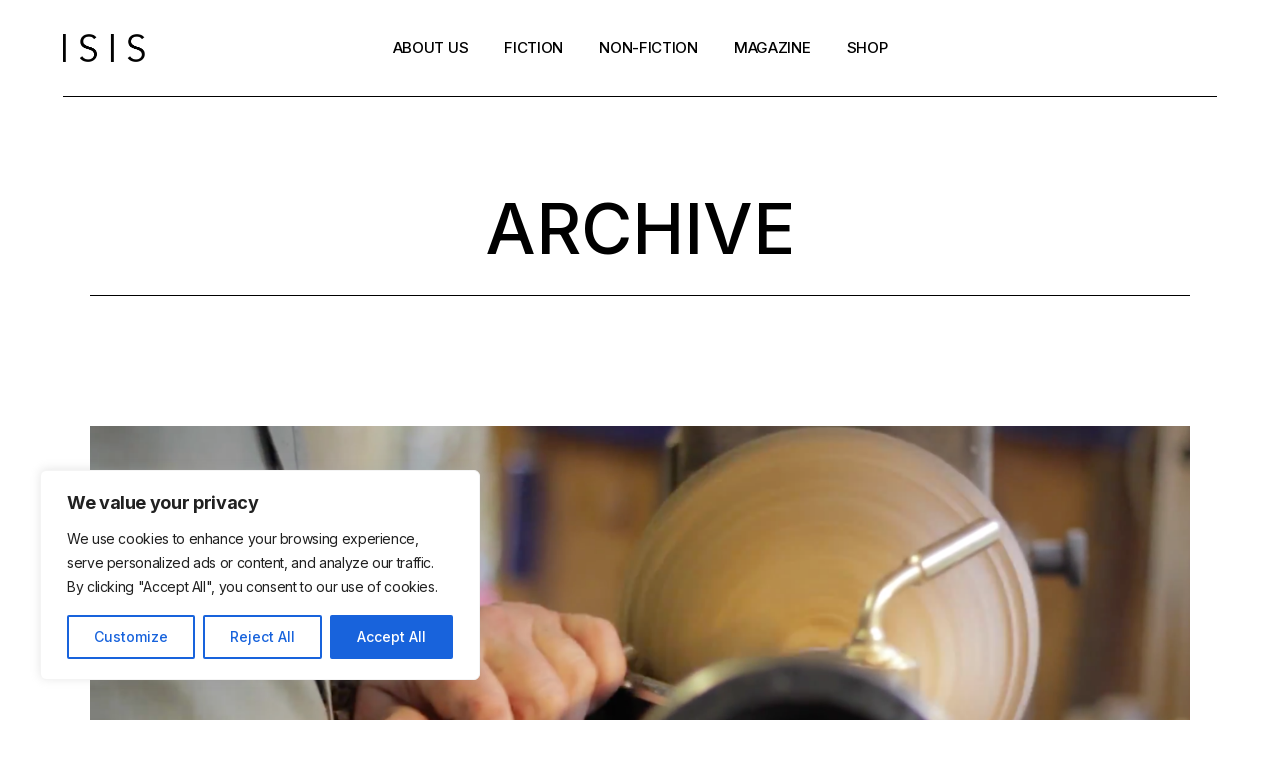

--- FILE ---
content_type: text/html; charset=utf-8
request_url: https://www.google.com/recaptcha/api2/aframe
body_size: 266
content:
<!DOCTYPE HTML><html><head><meta http-equiv="content-type" content="text/html; charset=UTF-8"></head><body><script nonce="rdkknuuuAV_OTlEpnWdY7w">/** Anti-fraud and anti-abuse applications only. See google.com/recaptcha */ try{var clients={'sodar':'https://pagead2.googlesyndication.com/pagead/sodar?'};window.addEventListener("message",function(a){try{if(a.source===window.parent){var b=JSON.parse(a.data);var c=clients[b['id']];if(c){var d=document.createElement('img');d.src=c+b['params']+'&rc='+(localStorage.getItem("rc::a")?sessionStorage.getItem("rc::b"):"");window.document.body.appendChild(d);sessionStorage.setItem("rc::e",parseInt(sessionStorage.getItem("rc::e")||0)+1);localStorage.setItem("rc::h",'1768970243206');}}}catch(b){}});window.parent.postMessage("_grecaptcha_ready", "*");}catch(b){}</script></body></html>